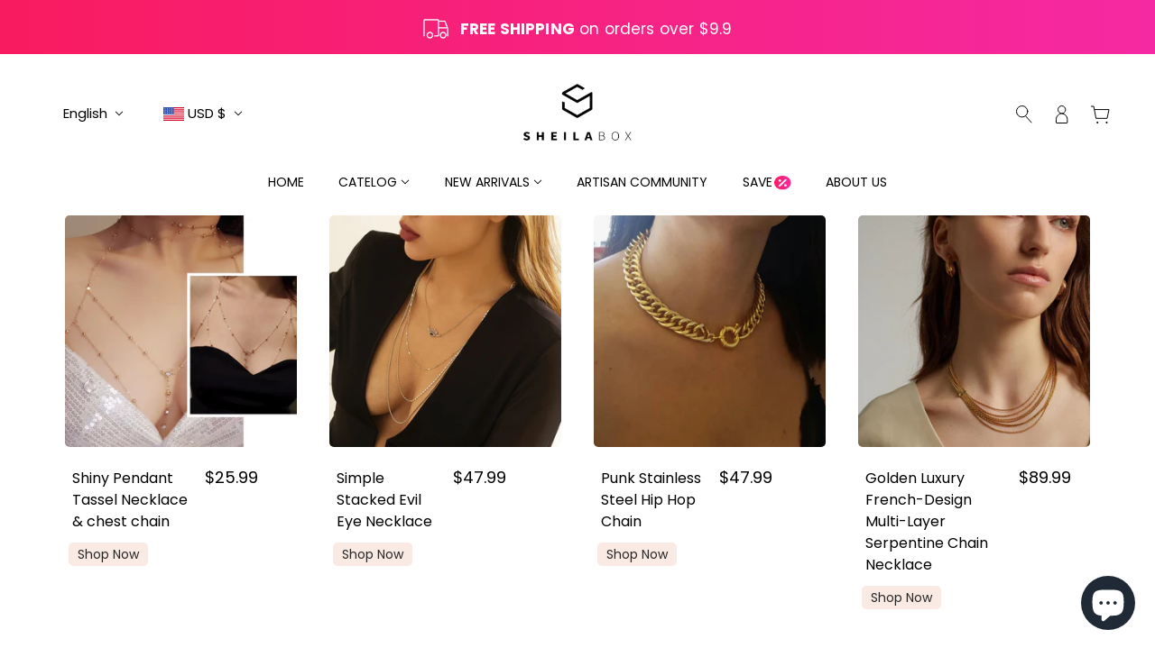

--- FILE ---
content_type: text/css
request_url: https://sheilabox.com/cdn/shop/t/15/assets/new-css.css?v=71285487403668126661702023550
body_size: 2232
content:
:root{--boder-radius: 5px}.product-page--root.product-template-page--root{padding-left:5.75vw;padding-right:5.75vw}.product-template-wrapper .product-page--main-content{display:flex}.product-template-wrapper .product-page--main-content>div{width:50%}.product-template-title{padding-bottom:12px}.product-template-wrapper .product-page--center{flex-direction:row}.product-template-wrapper .product-page--thumbs{padding-right:20px;width:100px}.product-template-wrapper .product-media--wrapper[data-media-type=image]{width:100%}.product-template-wrapper .product-media--wrapper[data-media-type=image]>div .swiper-wrapper{display:block}.product-template-wrapper .product-media--thumbs{display:flex;flex-direction:column}.product-template-wrapper .product-media--thumb-container{width:100%}.product-template-wrapper .product-media--wrapper{margin:0}.product-template-wrapper .product-media--wrapper>div{height:fit-content}.product-template-wrapper .product-media--wrapper .modal--link .product-media--root{position:relative;overflow:hidden}.product-template-wrapper .product-page--right-column{margin-top:0;padding-left:2.125vw}.product-template-wrapper .product-buy-buttons--form{flex-direction:row-reverse;gap:0}.product-template-wrapper .product-buy-buttons--form>div{flex:1;padding-right:10px}.product-template-wrapper .product-buy-buttons--form>div button{border-radius:var(--boder-radius)}.product-template-wrapper .product-buy-buttons--form>div button:hover{background:linear-gradient(180deg,#fa1c61,#f62aa2);color:#fff}.product-template-wrapper .product-price--wrapper{padding:12px 0}.product-template-wrapper .product-price--wrapper .product-price--original>span{color:#ff1941;font-size:32px;font-weight:500;margin-right:10px}.product-template-wrapper .product-price--wrapper .product-price--compare{font-size:20px;color:#a1a1a1;margin:0 30px}.product-icon{display:grid;grid-template-columns:repeat(2,1fr);gap:30px;margin-top:30px;padding:20px 3.125vw}.product-icon>div{display:flex;align-items:center;font-size:20px}.product-icon>div>div.image{margin-right:15px}.product-icon>div>div.image:nth-child(3){padding:12px 18px}.product-icon>div>div:last-child>p:first-child{margin-bottom:6px;text-transform:capitalize;font-size:16px}.product-icon>div>div:last-child>p:last-child{font-size:14px;width:80%}.product-template-wrapper .product-page--description{border-top:1px solid #dcd6d6;margin-top:20px;border-bottom:1px solid #dcd6d6}.product-template-wrapper .product-page--description .detail{padding:10px 0;position:relative;font-weight:700;cursor:pointer}.product-template-wrapper .detail:after,.product-icon>div.m-show>div:last-child>p:first-child:after{content:"";background:url(/cdn/shop/files/download_3_1.png?v=1691983595) no-repeat;width:10px;height:10px;position:absolute;right:20px;top:50%;transform:translateY(-50%);transition:transform .5s}.product-template-wrapper .detail.active:after,.product-icon>div.active.m-show>div:last-child>p:first-child:after{transform:translateY(-50%) rotate(180deg)}.product-template-wrapper .cart--item--quantity{text-align:left;margin:15px 0}.product-template-wrapper .cart--item--quantity>div:first-child{padding-bottom:8px}.product-template-wrapper .cart--item--quantity input.cart--quantity--input{width:100px;border:0}.price-save-box{color:#fff;padding:3px 12px;background:linear-gradient(to right,#fa1b5e,#f529a2);border-radius:3px}.product-template-wrapper .price-save-box{display:inline-block!important}.price-countdown{display:flex;margin-top:12px}.price-countdown>span:first-child{background:linear-gradient(to right,#fa1b5e,#f529a3);padding:12px 12px 12px 30px;display:inline-block;color:#fff;font-weight:700;position:relative}.price-countdown>span:nth-child(2){background:linear-gradient(to right,#fbe7e0,#fffaf6);padding:12px 18px 12px 12px;font-size:14px;display:inline-block}.price-countdown>span:nth-child(2) span[class]{color:#f72692;margin:0 6px;font-weight:700;font-size:20px}.product-template-wrapper .price-apply-btnbox{display:block!important}.price-apply-btnbox>div{position:relative;width:fit-content;margin-top:15px}.price-apply-btnbox>div>div{position:absolute;top:2px;display:flex;width:100%;color:#fff;font-weight:700;align-items:center;height:100%}.price-apply-btnbox>div>div>span{width:25%;text-align:center;line-height:1.2}.price-apply-btnbox>div>div>div{width:75%;text-align:center;display:flex;align-items:center;justify-content:center}.price-apply-btnbox>div>div>div button{padding:2px 18px;height:auto;line-height:1.5;margin-left:12px;color:#f62899;background-color:#fff;position:relative}.price-apply-btnbox>div>div>div button.success span{display:block!important;position:absolute;top:0;right:0;bottom:0;left:0;background-color:inherit}.small-hide{display:block}.pc-hide{display:none}.custom-description-content{padding:18px 3.125vw 0}.product-template-share-links{padding-top:30px;display:flex}.product-template-share-links a{margin:0 10px}.product-params .product-options--option .radios--container .radios--main>input+label>div{width:45px;height:40px;line-height:40px;display:flex;justify-content:center;align-items:center}.product-params .product-options--option .radios--container .radios--main>input+label>div.radio-box-style{line-height:normal;width:26px;height:26px;display:inline-block;border-radius:50%;padding:0;border:0;position:relative}.product-params .product-options--option .radios--container .radios--main>input+label>div.radio-box-style:before,.product-params .product-options--option .radios--container .radios--main>input+label>div.radio-box-style:after{width:calc(100% + 4px);height:calc(100% + 4px);border-radius:50%;border:2px solid #ffffff;position:absolute;top:50%;left:50%;transform:translate(-50%,-50%);display:inline-block;content:""}.product-params .product-options--option .radios--container .radios--main>input+label>div.radio-box-style:after{border:1px solid #dbdbdb;width:calc(100% + 6px);height:calc(100% + 6px)}.product-params .product-options--option .radios--container .radios--main>input:checked+label>div.radio-box-style:after{border-color:#000}.product-template-apps .apps--wrapper{max-width:100%!important;padding:0 5.75vw}.product-template-apps .apps--wrapper .r--body .r--default-item{display:flex!important}.product-template-apps .apps--wrapper .r--body .r--default-item>.r--item-head{width:25%!important}.product-template-apps .apps--wrapper .r--body .r--default-item>.r--item-body{position:relative}.product-template-apps .apps--wrapper .r--body .r--default-item>.r--item-body ul:not(.r--reply-helpul) li{width:100%!important;height:auto!important;max-width:100px}.product-template-apps .apps--wrapper .r--body .r--default-item>.r--item-body ul:not(.r--reply-helpul) li img{width:100%!important;position:relative;transform:none;left:0;top:0}.product-template-apps .apps--wrapper .r--body .r--default-item>.r--item-body ul.r--reply-helpul{position:absolute;right:0;width:auto!important}@media only screen and (min-width: 769px){.product-template-wrapper .product-page--thumbs .product-media--root,.product-template-wrapper .product-media--wrapper>div{position:sticky;position:-webkit-sticky;top:0}.product-template-wrapper .product-media--wrapper{overflow:visible}}@media only screen and (max-width: 1300px) and (min-width: 769px){.product-template-wrapper .product-media--wrapper{width:calc(100% - 100px)}.product-template-wrapper .product-page--main-content>div{padding-left:20px;padding-right:20px}.price-countdown{font-size:12px}.price-countdown>span{padding:6px!important}.product-icon>div{margin-bottom:35px}.product-icon>div>div:last-child>p:first-child{font-size:14px}.product-icon>div>div:last-child>p:last-child{font-size:12px;width:90%}h2.product-template-title{font-size:28px}}@media only screen and (max-width: 1024px){.product-icon{grid-template-columns:repeat(2,1fr);justify-items:center}}@media only screen and (max-width: 768px){.product-template-wrapper>.product-page--header{padding:0 48px}.product-page--root.product-template-page--root{padding:0}.product-template-wrapper .product-media--wrapper[data-media-type=image]>div .swiper-wrapper{display:flex}.product-page--root.product-template-page--root .product-media--featured{display:block!important}.product-page--root.product-template-page--root .product-media--featured .image--root{margin:auto}.product-template-page--root .swiper-pagination-bullets{z-index:10;position:absolute}.product-template-page--root .swiper-pagination-bullet-active{background:#fff}.product-template-wrapper .product-page--main-content{display:flex;flex-direction:column}.product-template-wrapper .product-page--main-content>div{width:100%}.product-template-wrapper .product-page--center{position:relative;justify-content:center;padding-left:0}.product-template-wrapper .product-page--thumbs{display:none}.product-template-wrapper .product-page--right-column{padding:12px 10vw}.product-template-wrapper .product-price--root{align-items:flex-start}.product-icon{grid-template-columns:1fr;padding:12px 10vw;margin-top:0;justify-items:inherit}.product-icon>div,.product-icon>div>div.image{padding:7px 0!important;align-items:baseline}.product-icon>div>.image img{height:40px;width:40px;max-width:fit-content}.product-icon>div{border-bottom:1px solid #dddddd;position:relative}.product-icon>div:first-child{border-top:1px solid #dddddd}.product-icon>div.m-show>div:last-child{flex:auto}.product-icon>div>div:last-child>p:first-child{position:relative;font-weight:500}.product-icon>div>div:last-child>p:last-child{display:none}.small-hide{display:none}.custom-description-content{padding:25px 0 0}.pc-hide{display:block}.product-template-share-links{justify-content:space-between}.price-countdown>span:first-child:before{background:url(/cdn/shop/files/download_2_1.png?v=1691983520) no-repeat;content:"";width:10px;height:16px;display:inline-block;position:absolute;left:1px;top:50%;transform:translateY(-50%);background-size:contain}}@media only screen and (max-width: 600px){.product-template-wrapper .product-page--right-column,.product-icon{padding:12px}.price-countdown,.price-save-box{font-size:14px}.price-countdown>span:nth-child(2) span[class]{margin:0 0 0 5px}.price-countdown>span:first-child{padding:6px 6px 6px 12px}.price-countdown>span:nth-child(2){padding:6px}.product-template-wrapper .product-price--wrapper .product-price--compare{font-size:14px;margin:0 24px 0 12px}.product-template-wrapper .product-buy-buttons--root.fixed{position:fixed;top:0;padding:18px;z-index:100;background-color:#fff;width:100%;left:0}.product-template-apps .apps--wrapper .r--body .r--default-item{display:block!important}.product-template-apps .apps--wrapper .r--body .r--default-item>.r--item-head{width:100%!important}}.product-template-body .product-recommendations--root{padding:0 8.875vw}.product-recommendations--body img{border-radius:var(--boder-radius)}.product-recommendations--body,.product-recommendations--body div.swiper-recommendations-container.swiper-container{width:100%}.product-recommendations--body div.swiper-recommendations-container.swiper-container .swiper-slide{max-width:25%}@media only screen and (max-width:1200px){.product-recommendations--body div.swiper-recommendations-container.swiper-container .swiper-slide{max-width:33.33%}}@media only screen and (max-width:769px){.product-recommendations--body div.swiper-recommendations-container.swiper-container .swiper-slide{max-width:50vw}}.product-recommendations--body div.swiper-recommendations-container.swiper-container .product--image-wrapper{height:fit-content!important}.product-recommendations--body .product--root>a{width:100%}.product-recommendations--body .product--root>a .product--image-wrapper .product--hover-image,.product-recommendations--body .product--root>a .product--image-wrapper .product--image{position:relative}.product-recommendations--body .product--root>a .product--details-container .product--price-wrapper{flex-direction:row-reverse;align-items:baseline}.product-recommendations--body .product--root>a .product--details-container .product--price-wrapper span{margin:0}.product-recommendations--body .product--root>a .product--details-container .product--price{line-height:1.5;color:#000}.product-recommendations--body .product--root>a .product--details-container .product--price span{font-size:20px}.product-recommendations--body .product--root>a .product--details-container .product--compare-price+.product--price{color:#f91a5d}.product-recommendations--body .product--root>a .product--details-container .product--compare-price span{font-size:16px}.product-recommendations--body .product--root>a .product--details-container .product--compare-price{color:#666;padding-left:10px;line-height:1.5}.product--root>a .product--details-container .product--title{margin:0}@media only screen and (max-width:1300px){.product-recommendations--body .product--root>a .product--details-container{flex-direction:column-reverse}.product-recommendations--body .product--root>a .product--details-container .product--quick-add{position:relative}}@media only screen and (max-width: 1200px){.product-recommendations--body div.swiper-recommendations-container.swiper-container{padding-bottom:18px}.product-recommendations--body .swiper-scrollbar .swiper-scrollbar-drag{background:#fae7e0;left:0;border-radius:3px;width:92%}}@media only screen and (max-width: 768px){.product-template-body .product-recommendations--root{padding:0 8px}div.product-recommendations--wrapper[data-container=section]{display:block}div.product-recommendations--body[data-container=panel]{display:block;width:100%;overflow:hidden;margin-top:32px}.product-recommendations--body .product--root>a .product--details-container .product--title{display:none}}@media only screen and (max-width: 600px){.product-recommendations--body .product--root>a .product--image-wrapper .product--image,.product-recommendations--body .product--root>a .product--image-wrapper .product--hover-image{position:relative}.announcement--wrapper .announcement--text{font-size:16px}}.customer--wrapper .customer--login{max-width:600px}.customer--wrapper .customer--login>h1{font-size:40px;font-weight:500}.customer--wrapper .customer--login>*{font-size:16px}.customer--wrapper .customer--login .account--button-container{margin-bottom:2.75vw}.customer--wrapper .customer--login .account--button-container>*{flex:1}.customer--wrapper .customer--login .account--button-container button{width:100%}.customer--wrapper .customer--login .account--button-container+div[name=hiko-container] .h_divider{justify-content:center}.customer--wrapper .customer--login .account--button-container+div[name=hiko-container] .h_divider:before,.customer--wrapper .customer--login .account--button-container+div[name=hiko-container] .h_divider:after{flex:none;width:20%;background-color:#cdcdcd}.cart--root:not([data-view=desktop]){--p-left:38px;padding-left:var(--p-left)!important;padding-right:calc(var(--p-left) / 2)!important}.cart--root>.cart--header{padding-bottom:27px}.cart--root>.cart--header .cart--title,.cart--item--title>div{text-align:left}.cart--item--title>div a{font-size:20px}.cart--root .cart--form .cart--item{gap:16px}.cart--root .cart--form .cart--item .cart--item--info{margin-left:24px}.cart--root .cart--form .cart--item .cart--item--info .cart--item--variant-name>a{font-size:14px;color:#666;text-transform:capitalize}.cart--root .cart--form .cart--item .cart--item--info .cart--item--price .transcy-money{font-size:20px;color:#263847}.cart--root .cart--form .cart--item .cart--item--info .cart--quantity--container{display:flex;max-width:150px}.cart--root .cart--form .cart--item .cart--item--info .cart--quantity--container input{flex:1}.cart--root .cart--form .cart--item .cart--item--info .cart--item--remove a{padding-top:14px;text-transform:capitalize;color:#666}.cart--root form.cart--form .cart--body,.cart--root form.cart--form .cart--body .cart--item,.cart--root .cart--header{border:0;position:relative}.cart--root .cart--header:after,.cart--root .cart--item:after{content:"";width:calc(100% + var(--p-left) + var(--p-left) / 2);display:block;height:1px;background:#ddd;position:absolute;left:calc(-1 * var(--p-left));bottom:0}.cart--root form.cart--form .cart--totals .cart--tax-info{font-size:14px}.custom_desc-content img{border-radius:5px;display:none;width:100%}.custom_desc-content div>img:first-child{display:block}.custom_desc-content>div:first-child{position:relative;margin:auto;line-height:1.2}.custom_desc-content>div:first-child img+div{position:absolute;top:0;left:0;right:0;bottom:0;margin:auto;height:fit-content;color:#fff;width:70%}.custom_desc-content>div h3+p,.custom_desc-content>div:first-child h3{padding-top:32px}.custom_desc-content>div:nth-child(2){display:flex;margin-top:50px;line-height:1.2}.custom_desc-content>div:nth-child(2)>div{flex:1}.custom_desc-content>div:nth-child(2)>div:last-child{text-align:center;margin:auto auto auto 3%}.custom_desc-content>div:nth-child(2)>div:last-child h3,.custom_desc-content>div:nth-child(2)>div:last-child p{margin:auto;text-align:left}.custom_desc-content>div h3{font-size:1.28em}@media only screen and (max-width: 1200px){.custom_desc-content>div h3+p,.custom_desc-content>div:first-child h3{padding-top:12px}.custom_desc-content>div{font-size:14px}}@media only screen and (max-width: 768px){.custom_desc-content div>img:first-child{display:none}.custom_desc-content div>img+img{display:block}.custom_desc-content>div img{width:100%}.custom_desc-content>div:first-child img+div{width:80%}.custom_desc-content>div:nth-child(2){flex-direction:column}.custom_desc-content>div:nth-child(2)>div:last-child{padding:0 30px}.custom_desc-content>div:nth-child(2)>div:last-child h3{padding-top:32px}}
/*# sourceMappingURL=/cdn/shop/t/15/assets/new-css.css.map?v=71285487403668126661702023550 */


--- FILE ---
content_type: text/javascript
request_url: https://sheilabox.com/cdn/shop/t/15/assets/product-options.js?v=43265529379661268881691034594
body_size: 9
content:
class ProductOptions extends HTMLElement{constructor(){super()}connectedCallback(){this.first_variant_available="true"===this.dataset.firstVariantAvailable,this.is_product_page=null!==this.closest(".product-page--root"),this.labels=this.querySelectorAll(".disclosure--root, .radios--header"),this.options_container=this.querySelector(".product-options--container"),this.option_inputs=this.options_container.querySelectorAll('[data-item="disclosure"], [data-item="radio"]'),this.root=this.closest(`[data-product-id='${this.dataset.id}']`),this.size_chart=this.querySelector(".product-options--option .product-size-chart--root"),this.variants=JSON.parse(this.querySelector(".product-options--json").value),this.getAvailableVariants(),this.disableEmptyOptions(),this.optionChangeListener(),this.updateDisabledOptions(this.first_variant_available),this.size_chart&&this.moveSizeChart()}disconnectedCallback(){this.option_inputs.off("change.ProductOptions")}getAvailableVariants(){this.available_variants=[],this.variants.forEach(t=>{t.available&&this.available_variants.push(t.options)})}disableEmptyOptions(){const e=this.available_variants.flat(),t=this.options_container.querySelectorAll(".radios--input, .disclosure--option-link");t.length&&t.forEach(t=>{var a=this.getOptionValue(t);e.includes(a)||t.setAttribute("data-empty",!0)})}getOptionValue(t){return t.getAttribute("data-value")?t.getAttribute("data-value"):t.value}optionChangeListener(){this.option_inputs.on("change.ProductOptions",t=>{const i=[],a=this.options_container.querySelectorAll('[data-item="disclosure"], [data-item="radio"]:checked');a.forEach(t=>{var a=t.closest(".product-options--option").dataset.index;i.push({index:a,value:t.value})});let s=!1;this.variants.every(a=>{let e=!0;return i.forEach(t=>{e=e&&a.options[t.index]===t.value}),!e||(s=a,!1)}),this.updateVariant(s,t.target)})}updateVariant(t,a){this.updateDisabledOptions(t.available,a),this.is_product_page&&this.updateHistoryState(t.id),this.root.trigger("variantUpdated",t)}updateHistoryState(t){let a=""+location.origin+location.pathname;t&&(a+="?variant="+t),history.replaceState({path:a},"",a)}updateDisabledOptions(t,e=!1){const i=this.options_container.querySelectorAll(".radios--input, .disclosure--option-link");if(i.length){const s=[],o=(i.forEach(t=>{t.removeAttribute("data-unavailable"),!t.checked&&"true"!==t.getAttribute("aria-current")||s.push(t)}),this.options_container.querySelectorAll(".disclosure--current-option"));let a;!1===e?(e=s[0],a=this.getOptionValue(e)):e.classList.contains("disclosure--input")?(a=e.value,e=s.find(t=>t.getAttribute("data-value")===a)):a=e.value;const r=[],n=e.closest(".radios--container, .disclosure--form"),l=n.querySelectorAll(".radios--input, .disclosure--option-link"),u=(l.forEach(t=>{t=this.getOptionValue(t);t!==a&&r.push(t)}),r);this.available_variants.forEach(t=>{t.includes(a)&&t.forEach(t=>u.push(t))}),i.forEach(t=>{var a=this.getOptionValue(t);u.includes(a)||t.setAttribute("data-unavailable",!0)}),t?o&&o.forEach(t=>t.setAttribute("data-unavailable",!1)):(s.forEach(t=>t.setAttribute("data-unavailable",!0)),o&&o.forEach(t=>t.setAttribute("data-unavailable",!0)))}}moveSizeChart(){const t=this.size_chart.parentNode.querySelector("label").parentNode;t.appendChild(this.size_chart)}}customElements.define("product-options-root",ProductOptions);